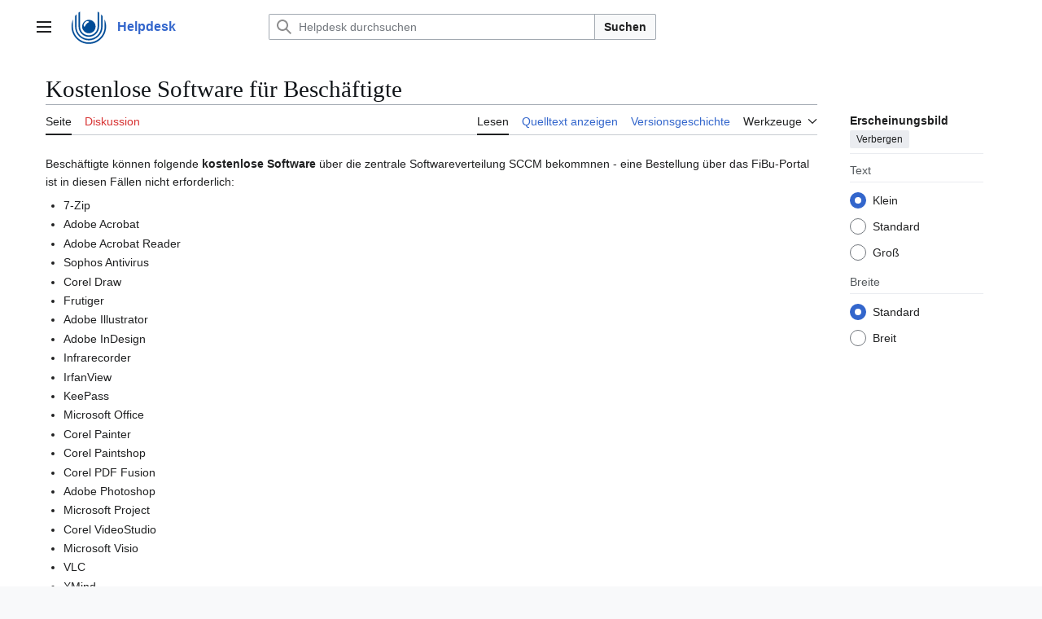

--- FILE ---
content_type: text/html; charset=UTF-8
request_url: https://wiki.fernuni-hagen.de/helpdesk/index.php?title=Kostenlose_Software_f%C3%BCr_Besch%C3%A4ftigte&mobileaction=toggle_view_mobile
body_size: 30964
content:
<!DOCTYPE html>
<html class="client-nojs vector-feature-language-in-header-enabled vector-feature-language-in-main-page-header-disabled vector-feature-sticky-header-disabled vector-feature-page-tools-pinned-disabled vector-feature-toc-pinned-clientpref-1 vector-feature-main-menu-pinned-disabled vector-feature-limited-width-clientpref-1 vector-feature-limited-width-content-enabled vector-feature-custom-font-size-clientpref-0 vector-feature-appearance-pinned-clientpref-1 vector-feature-night-mode-disabled skin-theme-clientpref-day vector-toc-not-available" lang="de" dir="ltr">
<head>
<meta charset="UTF-8">
<title>Kostenlose Software für Beschäftigte – Helpdesk</title>
<script>(function(){var className="client-js vector-feature-language-in-header-enabled vector-feature-language-in-main-page-header-disabled vector-feature-sticky-header-disabled vector-feature-page-tools-pinned-disabled vector-feature-toc-pinned-clientpref-1 vector-feature-main-menu-pinned-disabled vector-feature-limited-width-clientpref-1 vector-feature-limited-width-content-enabled vector-feature-custom-font-size-clientpref-0 vector-feature-appearance-pinned-clientpref-1 vector-feature-night-mode-disabled skin-theme-clientpref-day vector-toc-not-available";var cookie=document.cookie.match(/(?:^|; )wikiphelpdesk_wikihelpdesk_mwclientpreferences=([^;]+)/);if(cookie){cookie[1].split('%2C').forEach(function(pref){className=className.replace(new RegExp('(^| )'+pref.replace(/-clientpref-\w+$|[^\w-]+/g,'')+'-clientpref-\\w+( |$)'),'$1'+pref+'$2');});}document.documentElement.className=className;}());RLCONF={"wgBreakFrames":false,"wgSeparatorTransformTable":[",\t.",".\t,"],"wgDigitTransformTable":["",""],"wgDefaultDateFormat":"dmy","wgMonthNames":["","Januar","Februar","März","April","Mai","Juni","Juli","August","September","Oktober","November","Dezember"],"wgRequestId":"aXax9JGLgBzy1ZkCnP9VdQAAAU4","wgCanonicalNamespace":"","wgCanonicalSpecialPageName":false,"wgNamespaceNumber":0,"wgPageName":"Kostenlose_Software_für_Beschäftigte","wgTitle":"Kostenlose Software für Beschäftigte","wgCurRevisionId":12315,"wgRevisionId":12315,"wgArticleId":1199,"wgIsArticle":true,"wgIsRedirect":false,"wgAction":"view","wgUserName":null,"wgUserGroups":["*"],"wgCategories":["Arbeiten PC-Arbeitsplatz"],"wgPageViewLanguage":"de","wgPageContentLanguage":"de","wgPageContentModel":"wikitext","wgRelevantPageName":"Kostenlose_Software_für_Beschäftigte","wgRelevantArticleId":1199,"wgIsProbablyEditable":false,"wgRelevantPageIsProbablyEditable":false,"wgRestrictionEdit":[],"wgRestrictionMove":[],"wgCargoDefaultQueryLimit":100,"wgCargoMapClusteringMinimum":80,"wgCargoMonthNamesShort":["Jan.","Feb.","Mär.","Apr.","Mai","Jun.","Jul.","Aug.","Sep.","Okt.","Nov.","Dez."],"wgPageFormsTargetName":null,"wgPageFormsAutocompleteValues":[],"wgPageFormsAutocompleteOnAllChars":false,"wgPageFormsFieldProperties":[],"wgPageFormsCargoFields":[],"wgPageFormsDependentFields":[],"wgPageFormsCalendarValues":[],"wgPageFormsCalendarParams":[],"wgPageFormsCalendarHTML":null,"wgPageFormsGridValues":[],"wgPageFormsGridParams":[],"wgPageFormsContLangYes":null,"wgPageFormsContLangNo":null,"wgPageFormsContLangMonths":[],"wgPageFormsHeightForMinimizingInstances":800,"wgPageFormsDelayReload":false,"wgPageFormsShowOnSelect":[],"wgPageFormsScriptPath":"/helpdesk/extensions/PageForms","edgValues":[],"wgPageFormsEDSettings":null,"wgAmericanDates":false,"wgCiteReferencePreviewsActive":true};
RLSTATE={"site.styles":"ready","user.styles":"ready","user":"ready","user.options":"loading","skins.vector.search.codex.styles":"ready","skins.vector.styles":"ready","skins.vector.icons":"ready"};RLPAGEMODULES=["site","mediawiki.page.ready","skins.vector.js"];</script>
<script>(RLQ=window.RLQ||[]).push(function(){mw.loader.impl(function(){return["user.options@12s5i",function($,jQuery,require,module){mw.user.tokens.set({"patrolToken":"+\\","watchToken":"+\\","csrfToken":"+\\"});
}];});});</script>
<link rel="stylesheet" href="/helpdesk/load.php?lang=de&amp;modules=skins.vector.icons%2Cstyles%7Cskins.vector.search.codex.styles&amp;only=styles&amp;skin=vector-2022">
<script async="" src="/helpdesk/load.php?lang=de&amp;modules=startup&amp;only=scripts&amp;raw=1&amp;skin=vector-2022"></script>
<meta name="ResourceLoaderDynamicStyles" content="">
<link rel="stylesheet" href="/helpdesk/load.php?lang=de&amp;modules=site.styles&amp;only=styles&amp;skin=vector-2022">
<meta name="generator" content="MediaWiki 1.43.6">
<meta name="robots" content="max-image-preview:standard">
<meta name="format-detection" content="telephone=no">
<meta name="viewport" content="width=device-width, initial-scale=1.0, user-scalable=yes, minimum-scale=0.25, maximum-scale=5.0">
<link rel="search" type="application/opensearchdescription+xml" href="/helpdesk/rest.php/v1/search" title="Helpdesk (de)">
<link rel="EditURI" type="application/rsd+xml" href="https://wiki.fernuni-hagen.de/helpdesk/api.php?action=rsd">
<link rel="alternate" type="application/atom+xml" title="Atom-Feed für „Helpdesk“" href="/helpdesk/index.php?title=Spezial:Letzte_%C3%84nderungen&amp;feed=atom">
</head>
<body class="skin--responsive skin-vector skin-vector-search-vue mediawiki ltr sitedir-ltr mw-hide-empty-elt ns-0 ns-subject page-Kostenlose_Software_für_Beschäftigte rootpage-Kostenlose_Software_für_Beschäftigte skin-vector-2022 action-view"><a class="mw-jump-link" href="#bodyContent">Zum Inhalt springen</a>
<div class="vector-header-container">
	<header class="vector-header mw-header">
		<div class="vector-header-start">
			<nav class="vector-main-menu-landmark" aria-label="Website">
				
<div id="vector-main-menu-dropdown" class="vector-dropdown vector-main-menu-dropdown vector-button-flush-left vector-button-flush-right"  >
	<input type="checkbox" id="vector-main-menu-dropdown-checkbox" role="button" aria-haspopup="true" data-event-name="ui.dropdown-vector-main-menu-dropdown" class="vector-dropdown-checkbox "  aria-label="Hauptmenü"  >
	<label id="vector-main-menu-dropdown-label" for="vector-main-menu-dropdown-checkbox" class="vector-dropdown-label cdx-button cdx-button--fake-button cdx-button--fake-button--enabled cdx-button--weight-quiet cdx-button--icon-only " aria-hidden="true"  ><span class="vector-icon mw-ui-icon-menu mw-ui-icon-wikimedia-menu"></span>

<span class="vector-dropdown-label-text">Hauptmenü</span>
	</label>
	<div class="vector-dropdown-content">


				<div id="vector-main-menu-unpinned-container" class="vector-unpinned-container">
		
<div id="vector-main-menu" class="vector-main-menu vector-pinnable-element">
	<div
	class="vector-pinnable-header vector-main-menu-pinnable-header vector-pinnable-header-unpinned"
	data-feature-name="main-menu-pinned"
	data-pinnable-element-id="vector-main-menu"
	data-pinned-container-id="vector-main-menu-pinned-container"
	data-unpinned-container-id="vector-main-menu-unpinned-container"
>
	<div class="vector-pinnable-header-label">Hauptmenü</div>
	<button class="vector-pinnable-header-toggle-button vector-pinnable-header-pin-button" data-event-name="pinnable-header.vector-main-menu.pin">In die Seitenleiste verschieben</button>
	<button class="vector-pinnable-header-toggle-button vector-pinnable-header-unpin-button" data-event-name="pinnable-header.vector-main-menu.unpin">Verbergen</button>
</div>

	
<div id="p-navigation" class="vector-menu mw-portlet mw-portlet-navigation"  >
	<div class="vector-menu-heading">
		Navigation
	</div>
	<div class="vector-menu-content">
		
		<ul class="vector-menu-content-list">
			
			<li id="n-mainpage" class="mw-list-item"><a href="/helpdesk/Hauptseite" title="Hauptseite anzeigen [z]" accesskey="z"><span>Hauptseite</span></a></li><li id="n-Störungen-/-Aktuelles" class="mw-list-item"><a href="/helpdesk/Aktuelles"><span>Störungen / Aktuelles</span></a></li><li id="n-recentchanges" class="mw-list-item"><a href="/helpdesk/Spezial:Letzte_%C3%84nderungen" title="Liste der letzten Änderungen in diesem Wiki [r]" accesskey="r"><span>Letzte Änderungen</span></a></li><li id="n-Kategorien" class="mw-list-item"><a href="/helpdesk/Spezial:Kategorien"><span>Kategorien</span></a></li><li id="n-FernUni-Homepage" class="mw-list-item"><a href="http://www.fernuni-hagen.de" rel="nofollow"><span>FernUni Homepage</span></a></li><li id="n-help" class="mw-list-item"><a href="http://wiki.fernuni-hagen.de/index.php?title=FernUniWiki:Hilfe" rel="nofollow" title="Hilfeseite anzeigen"><span>Hilfe</span></a></li><li id="n-Wiki:Helpdesk-Intern" class="mw-list-item"><a href="http://wiki.fernuni-hagen.de/helpdeskintern" rel="nofollow"><span>Wiki:Helpdesk-Intern</span></a></li>
		</ul>
		
	</div>
</div>

	
	
<div id="p-Schlagwörter" class="vector-menu mw-portlet mw-portlet-Schlagwörter"  >
	<div class="vector-menu-heading">
		Schlagwörter
	</div>
	<div class="vector-menu-content">
		
		<ul class="vector-menu-content-list">
			
			<li id="n-Apple" class="mw-list-item"><a href="http://wiki.fernuni-hagen.de/helpdesk/index.php/Kategorie:Apple" rel="nofollow"><span>Apple</span></a></li><li id="n-Fernuni-Identity-Management-(FIM)" class="mw-list-item"><a href="http://wiki.fernuni-hagen.de/helpdesk/index.php/Kategorie:FIM" rel="nofollow"><span>Fernuni-Identity-Management (FIM)</span></a></li><li id="n-Mobile-Geräte" class="mw-list-item"><a href="https://wiki.fernuni-hagen.de/helpdesk/index.php/Kategorie:Mobile_Ger%C3%A4te" rel="nofollow"><span>Mobile Geräte</span></a></li><li id="n-Telefonie/VoIP" class="mw-list-item"><a href="http://wiki.fernuni-hagen.de/helpdesk/index.php/Kategorie:VoIP" rel="nofollow"><span>Telefonie/VoIP</span></a></li><li id="n-VPN" class="mw-list-item"><a href="http://wiki.fernuni-hagen.de/helpdesk/index.php/Kategorie:VPN" rel="nofollow"><span>VPN</span></a></li><li id="n-Zertifikate" class="mw-list-item"><a href="http://wiki.fernuni-hagen.de/helpdesk/index.php/Kategorie:Zertifikate" rel="nofollow"><span>Zertifikate</span></a></li>
		</ul>
		
	</div>
</div>

<div id="p-" class="vector-menu mw-portlet mw-portlet-"  >
	<div class="vector-menu-heading">
		
	</div>
	<div class="vector-menu-content">
		
		<ul class="vector-menu-content-list">
			
			<li id="n-Anmelden" class="mw-list-item"><a href="/helpdesk/Spezial:Anmelden"><span>Anmelden</span></a></li>
		</ul>
		
	</div>
</div>

</div>

				</div>

	</div>
</div>

		</nav>
			
<a href="/helpdesk/Hauptseite" class="mw-logo">
	<img class="mw-logo-icon" src="/helpdesk/resources/assets/fernuni.svg" alt="" aria-hidden="true" height="50" width="50">
	<span class="mw-logo-container skin-invert">
		<strong class="mw-logo-wordmark">Helpdesk</strong>
	</span>
</a>

		</div>
		<div class="vector-header-end">
			
<div id="p-search" role="search" class="vector-search-box-vue  vector-search-box-collapses vector-search-box-show-thumbnail vector-search-box-auto-expand-width vector-search-box">
	<a href="/helpdesk/Spezial:Suche" class="cdx-button cdx-button--fake-button cdx-button--fake-button--enabled cdx-button--weight-quiet cdx-button--icon-only search-toggle" title="Helpdesk durchsuchen [f]" accesskey="f"><span class="vector-icon mw-ui-icon-search mw-ui-icon-wikimedia-search"></span>

<span>Suche</span>
	</a>
	<div class="vector-typeahead-search-container">
		<div class="cdx-typeahead-search cdx-typeahead-search--show-thumbnail cdx-typeahead-search--auto-expand-width">
			<form action="/helpdesk/index.php" id="searchform" class="cdx-search-input cdx-search-input--has-end-button">
				<div id="simpleSearch" class="cdx-search-input__input-wrapper"  data-search-loc="header-moved">
					<div class="cdx-text-input cdx-text-input--has-start-icon">
						<input
							class="cdx-text-input__input"
							 type="search" name="search" placeholder="Helpdesk durchsuchen" aria-label="Helpdesk durchsuchen" autocapitalize="sentences" title="Helpdesk durchsuchen [f]" accesskey="f" id="searchInput"
							>
						<span class="cdx-text-input__icon cdx-text-input__start-icon"></span>
					</div>
					<input type="hidden" name="title" value="Spezial:Suche">
				</div>
				<button class="cdx-button cdx-search-input__end-button">Suchen</button>
			</form>
		</div>
	</div>
</div>

			<nav class="vector-user-links" aria-label="Meine Werkzeuge">
	<div class="vector-user-links-main">
	
<div id="p-vector-user-menu-preferences" class="vector-menu mw-portlet emptyPortlet"  >
	<div class="vector-menu-content">
		
		<ul class="vector-menu-content-list">
			
			
		</ul>
		
	</div>
</div>

	
<div id="p-vector-user-menu-userpage" class="vector-menu mw-portlet emptyPortlet"  >
	<div class="vector-menu-content">
		
		<ul class="vector-menu-content-list">
			
			
		</ul>
		
	</div>
</div>

	<nav class="vector-appearance-landmark" aria-label="Erscheinungsbild">
		
<div id="vector-appearance-dropdown" class="vector-dropdown "  title="Änderung des Aussehens der Schriftgröße, -breite und -farbe der Seite" >
	<input type="checkbox" id="vector-appearance-dropdown-checkbox" role="button" aria-haspopup="true" data-event-name="ui.dropdown-vector-appearance-dropdown" class="vector-dropdown-checkbox "  aria-label="Erscheinungsbild"  >
	<label id="vector-appearance-dropdown-label" for="vector-appearance-dropdown-checkbox" class="vector-dropdown-label cdx-button cdx-button--fake-button cdx-button--fake-button--enabled cdx-button--weight-quiet cdx-button--icon-only " aria-hidden="true"  ><span class="vector-icon mw-ui-icon-appearance mw-ui-icon-wikimedia-appearance"></span>

<span class="vector-dropdown-label-text">Erscheinungsbild</span>
	</label>
	<div class="vector-dropdown-content">


			<div id="vector-appearance-unpinned-container" class="vector-unpinned-container">
				
			</div>
		
	</div>
</div>

	</nav>
	
<div id="p-vector-user-menu-notifications" class="vector-menu mw-portlet emptyPortlet"  >
	<div class="vector-menu-content">
		
		<ul class="vector-menu-content-list">
			
			
		</ul>
		
	</div>
</div>

	
<div id="p-vector-user-menu-overflow" class="vector-menu mw-portlet emptyPortlet"  >
	<div class="vector-menu-content">
		
		<ul class="vector-menu-content-list">
			
			
		</ul>
		
	</div>
</div>

	</div>
	
<div id="vector-user-links-dropdown" class="vector-dropdown vector-user-menu vector-button-flush-right vector-user-menu-logged-out user-links-collapsible-item--none"  >
	<input type="checkbox" id="vector-user-links-dropdown-checkbox" role="button" aria-haspopup="true" data-event-name="ui.dropdown-vector-user-links-dropdown" class="vector-dropdown-checkbox "  aria-label="Meine Werkzeuge"  >
	<label id="vector-user-links-dropdown-label" for="vector-user-links-dropdown-checkbox" class="vector-dropdown-label cdx-button cdx-button--fake-button cdx-button--fake-button--enabled cdx-button--weight-quiet" aria-hidden="true"  ><span class="vector-icon mw-ui-icon- mw-ui-icon-wikimedia-"></span>

<span class="vector-dropdown-label-text">Meine Werkzeuge</span>
	</label>
	<div class="vector-dropdown-content">


		
<div id="p-personal" class="vector-menu mw-portlet mw-portlet-personal emptyPortlet user-links-collapsible-item"  title="Benutzermenü" >
	<div class="vector-menu-content">
		
		<ul class="vector-menu-content-list">
			
			
		</ul>
		
	</div>
</div>

	
	</div>
</div>

</nav>

		</div>
	</header>
</div>
<div class="mw-page-container">
	<div class="mw-page-container-inner">
		<div class="vector-sitenotice-container">
			<div id="siteNotice"></div>
		</div>
		<div class="vector-column-start">
			<div class="vector-main-menu-container">
		<div id="mw-navigation">
			<nav id="mw-panel" class="vector-main-menu-landmark" aria-label="Website">
				<div id="vector-main-menu-pinned-container" class="vector-pinned-container">
				
				</div>
		</nav>
		</div>
	</div>
</div>
		<div class="mw-content-container">
			<main id="content" class="mw-body">
				<header class="mw-body-header vector-page-titlebar">
					<h1 id="firstHeading" class="firstHeading mw-first-heading"><span class="mw-page-title-main">Kostenlose Software für Beschäftigte</span></h1>
				</header>
				<div class="vector-page-toolbar">
					<div class="vector-page-toolbar-container">
						<div id="left-navigation">
							<nav aria-label="Namensräume">
								
<div id="p-associated-pages" class="vector-menu vector-menu-tabs mw-portlet mw-portlet-associated-pages"  >
	<div class="vector-menu-content">
		
		<ul class="vector-menu-content-list">
			
			<li id="ca-nstab-main" class="selected vector-tab-noicon mw-list-item"><a href="/helpdesk/Kostenlose_Software_f%C3%BCr_Besch%C3%A4ftigte" title="Seiteninhalt anzeigen [c]" accesskey="c"><span>Seite</span></a></li><li id="ca-talk" class="new vector-tab-noicon mw-list-item"><a href="/helpdesk/index.php?title=Diskussion:Kostenlose_Software_f%C3%BCr_Besch%C3%A4ftigte&amp;action=edit&amp;redlink=1" rel="discussion" class="new" title="Diskussion zum Seiteninhalt (Seite nicht vorhanden) [t]" accesskey="t"><span>Diskussion</span></a></li>
		</ul>
		
	</div>
</div>

								
<div id="vector-variants-dropdown" class="vector-dropdown emptyPortlet"  >
	<input type="checkbox" id="vector-variants-dropdown-checkbox" role="button" aria-haspopup="true" data-event-name="ui.dropdown-vector-variants-dropdown" class="vector-dropdown-checkbox " aria-label="Sprachvariante ändern"   >
	<label id="vector-variants-dropdown-label" for="vector-variants-dropdown-checkbox" class="vector-dropdown-label cdx-button cdx-button--fake-button cdx-button--fake-button--enabled cdx-button--weight-quiet" aria-hidden="true"  ><span class="vector-dropdown-label-text">Deutsch</span>
	</label>
	<div class="vector-dropdown-content">


					
<div id="p-variants" class="vector-menu mw-portlet mw-portlet-variants emptyPortlet"  >
	<div class="vector-menu-content">
		
		<ul class="vector-menu-content-list">
			
			
		</ul>
		
	</div>
</div>

				
	</div>
</div>

							</nav>
						</div>
						<div id="right-navigation" class="vector-collapsible">
							<nav aria-label="Ansichten">
								
<div id="p-views" class="vector-menu vector-menu-tabs mw-portlet mw-portlet-views"  >
	<div class="vector-menu-content">
		
		<ul class="vector-menu-content-list">
			
			<li id="ca-view" class="selected vector-tab-noicon mw-list-item"><a href="/helpdesk/Kostenlose_Software_f%C3%BCr_Besch%C3%A4ftigte"><span>Lesen</span></a></li><li id="ca-viewsource" class="vector-tab-noicon mw-list-item"><a href="/helpdesk/index.php?title=Kostenlose_Software_f%C3%BCr_Besch%C3%A4ftigte&amp;action=edit" title="Diese Seite ist geschützt. Ihr Quelltext kann dennoch angesehen und kopiert werden. [e]" accesskey="e"><span>Quelltext anzeigen</span></a></li><li id="ca-history" class="vector-tab-noicon mw-list-item"><a href="/helpdesk/index.php?title=Kostenlose_Software_f%C3%BCr_Besch%C3%A4ftigte&amp;action=history" title="Frühere Versionen dieser Seite listen [h]" accesskey="h"><span>Versionsgeschichte</span></a></li>
		</ul>
		
	</div>
</div>

							</nav>
				
							<nav class="vector-page-tools-landmark" aria-label="Seitenwerkzeuge">
								
<div id="vector-page-tools-dropdown" class="vector-dropdown vector-page-tools-dropdown"  >
	<input type="checkbox" id="vector-page-tools-dropdown-checkbox" role="button" aria-haspopup="true" data-event-name="ui.dropdown-vector-page-tools-dropdown" class="vector-dropdown-checkbox "  aria-label="Werkzeuge"  >
	<label id="vector-page-tools-dropdown-label" for="vector-page-tools-dropdown-checkbox" class="vector-dropdown-label cdx-button cdx-button--fake-button cdx-button--fake-button--enabled cdx-button--weight-quiet" aria-hidden="true"  ><span class="vector-dropdown-label-text">Werkzeuge</span>
	</label>
	<div class="vector-dropdown-content">


									<div id="vector-page-tools-unpinned-container" class="vector-unpinned-container">
						
<div id="vector-page-tools" class="vector-page-tools vector-pinnable-element">
	<div
	class="vector-pinnable-header vector-page-tools-pinnable-header vector-pinnable-header-unpinned"
	data-feature-name="page-tools-pinned"
	data-pinnable-element-id="vector-page-tools"
	data-pinned-container-id="vector-page-tools-pinned-container"
	data-unpinned-container-id="vector-page-tools-unpinned-container"
>
	<div class="vector-pinnable-header-label">Werkzeuge</div>
	<button class="vector-pinnable-header-toggle-button vector-pinnable-header-pin-button" data-event-name="pinnable-header.vector-page-tools.pin">In die Seitenleiste verschieben</button>
	<button class="vector-pinnable-header-toggle-button vector-pinnable-header-unpin-button" data-event-name="pinnable-header.vector-page-tools.unpin">Verbergen</button>
</div>

	
<div id="p-cactions" class="vector-menu mw-portlet mw-portlet-cactions emptyPortlet vector-has-collapsible-items"  title="Weitere Optionen" >
	<div class="vector-menu-heading">
		Aktionen
	</div>
	<div class="vector-menu-content">
		
		<ul class="vector-menu-content-list">
			
			<li id="ca-more-view" class="selected vector-more-collapsible-item mw-list-item"><a href="/helpdesk/Kostenlose_Software_f%C3%BCr_Besch%C3%A4ftigte"><span>Lesen</span></a></li><li id="ca-more-viewsource" class="vector-more-collapsible-item mw-list-item"><a href="/helpdesk/index.php?title=Kostenlose_Software_f%C3%BCr_Besch%C3%A4ftigte&amp;action=edit"><span>Quelltext anzeigen</span></a></li><li id="ca-more-history" class="vector-more-collapsible-item mw-list-item"><a href="/helpdesk/index.php?title=Kostenlose_Software_f%C3%BCr_Besch%C3%A4ftigte&amp;action=history"><span>Versionsgeschichte</span></a></li>
		</ul>
		
	</div>
</div>

<div id="p-tb" class="vector-menu mw-portlet mw-portlet-tb"  >
	<div class="vector-menu-heading">
		Allgemein
	</div>
	<div class="vector-menu-content">
		
		<ul class="vector-menu-content-list">
			
			<li id="t-whatlinkshere" class="mw-list-item"><a href="/helpdesk/Spezial:Linkliste/Kostenlose_Software_f%C3%BCr_Besch%C3%A4ftigte" title="Liste aller Seiten, die hierher verlinken [j]" accesskey="j"><span>Links auf diese Seite</span></a></li><li id="t-recentchangeslinked" class="mw-list-item"><a href="/helpdesk/Spezial:%C3%84nderungen_an_verlinkten_Seiten/Kostenlose_Software_f%C3%BCr_Besch%C3%A4ftigte" rel="nofollow" title="Letzte Änderungen an Seiten, die von hier verlinkt sind [k]" accesskey="k"><span>Änderungen an verlinkten Seiten</span></a></li><li id="t-specialpages" class="mw-list-item"><a href="/helpdesk/Spezial:Spezialseiten" title="Liste aller Spezialseiten [q]" accesskey="q"><span>Spezialseiten</span></a></li><li id="t-print" class="mw-list-item"><a href="javascript:print();" rel="alternate" title="Druckansicht dieser Seite [p]" accesskey="p"><span>Druckversion</span></a></li><li id="t-permalink" class="mw-list-item"><a href="/helpdesk/index.php?title=Kostenlose_Software_f%C3%BCr_Besch%C3%A4ftigte&amp;oldid=12315" title="Dauerhafter Link zu dieser Seitenversion"><span>Permanenter Link</span></a></li><li id="t-info" class="mw-list-item"><a href="/helpdesk/index.php?title=Kostenlose_Software_f%C3%BCr_Besch%C3%A4ftigte&amp;action=info" title="Weitere Informationen über diese Seite"><span>Seiten­­informationen</span></a></li><li id="t-cargopagevalueslink" class="mw-list-item"><a href="/helpdesk/index.php?title=Kostenlose_Software_f%C3%BCr_Besch%C3%A4ftigte&amp;action=pagevalues" rel="cargo-pagevalues"><span>Cargo-Daten</span></a></li>
		</ul>
		
	</div>
</div>

</div>

									</div>
				
	</div>
</div>

							</nav>
						</div>
					</div>
				</div>
				<div class="vector-column-end">
					<div class="vector-sticky-pinned-container">
						<nav class="vector-page-tools-landmark" aria-label="Seitenwerkzeuge">
							<div id="vector-page-tools-pinned-container" class="vector-pinned-container">
				
							</div>
		</nav>
						<nav class="vector-appearance-landmark" aria-label="Erscheinungsbild">
							<div id="vector-appearance-pinned-container" class="vector-pinned-container">
				<div id="vector-appearance" class="vector-appearance vector-pinnable-element">
	<div
	class="vector-pinnable-header vector-appearance-pinnable-header vector-pinnable-header-pinned"
	data-feature-name="appearance-pinned"
	data-pinnable-element-id="vector-appearance"
	data-pinned-container-id="vector-appearance-pinned-container"
	data-unpinned-container-id="vector-appearance-unpinned-container"
>
	<div class="vector-pinnable-header-label">Erscheinungsbild</div>
	<button class="vector-pinnable-header-toggle-button vector-pinnable-header-pin-button" data-event-name="pinnable-header.vector-appearance.pin">In die Seitenleiste verschieben</button>
	<button class="vector-pinnable-header-toggle-button vector-pinnable-header-unpin-button" data-event-name="pinnable-header.vector-appearance.unpin">Verbergen</button>
</div>


</div>

							</div>
		</nav>
					</div>
				</div>
				<div id="bodyContent" class="vector-body" aria-labelledby="firstHeading" data-mw-ve-target-container>
					<div class="vector-body-before-content">
							<div class="mw-indicators">
		</div>

						<div id="siteSub" class="noprint">Aus Helpdesk</div>
					</div>
					<div id="contentSub"><div id="mw-content-subtitle"></div></div>
					
					
					<div id="mw-content-text" class="mw-body-content"><div class="mw-content-ltr mw-parser-output" lang="de" dir="ltr"><p>Beschäftigte können folgende <b>kostenlose Software</b> über die zentrale Softwareverteilung SCCM bekommnen - eine Bestellung über das FiBu-Portal ist in diesen Fällen nicht erforderlich:
</p>
<ul><li>7-Zip</li>
<li>Adobe Acrobat</li>
<li>Adobe Acrobat Reader</li>
<li>Sophos Antivirus</li>
<li>Corel Draw</li>
<li>Frutiger</li>
<li>Adobe Illustrator</li>
<li>Adobe InDesign</li>
<li>Infrarecorder</li>
<li>IrfanView</li>
<li>KeePass</li>
<li>Microsoft Office</li>
<li>Corel Painter</li>
<li>Corel Paintshop</li>
<li>Corel PDF Fusion</li>
<li>Adobe Photoshop</li>
<li>Microsoft Project</li>
<li>Corel VideoStudio</li>
<li>Microsoft Visio</li>
<li>VLC</li>
<li>XMind</li></ul>
<p>Einige der Programme sind bereits hochschulweit freigeschaltet. Bitte schauen Sie unter <b>Start/Alle Programme/Microsoft System Center/Configuration Manager/Softwarecenter</b> nach, ob Ihnen das Programm nicht schon zur Verfügung steht.
</p><p>Ansonsten schicken Sie eine entsprechende Mail an <a rel="nofollow" class="external text" href="mailto:helpdesk@fernuni-hagen.de">Helpdesk</a>. Geben Sie dabei bitte unbedingt Ihren Rechnernamen an (HDNS...., FU.....). Wir schalten die Software dann innerhalb eines Tages für Sie frei.
</p><p>Eine Anleitung zur Installation über SCCM finden Sie hier
</p><p><a rel="nofollow" class="external free" href="https://wiki.fernuni-hagen.de/helpdesk/index.php/Softwareverteilung_%C3%BCber_SCCM">https://wiki.fernuni-hagen.de/helpdesk/index.php/Softwareverteilung_%C3%BCber_SCCM</a>
</p><p>Weitere kostenlose Software - auch für Rechner die nicht in der FernUni-Domäne sind - erhalten Sie über unseren Download-Bereich im Web <a rel="nofollow" class="external free" href="http://www.fernuni-hagen.de/zmi/download/index.shtml#software">http://www.fernuni-hagen.de/zmi/download/index.shtml#software</a>.
</p><p><b>Kostenpflichtige Software</b> bestellen Sie bitte über das Fibu-Portal <a rel="nofollow" class="external free" href="https://sap-p01.fernuni-hagen.de:8214/sap/bc/gui/sap/its/bbpstart">https://sap-p01.fernuni-hagen.de:8214/sap/bc/gui/sap/its/bbpstart</a>.
</p>
<hr />
<p>Falls Ihre Fragen nicht beantwortet werden konnten, wenden Sie sich gerne an unser Helpdesk-Team <a rel="nofollow" class="external autonumber" href="mailto:helpdesk@fernuni-hagen.de">[1]</a>.
</p><p>Ist dieser Artikel verständlich? Oder zu kurz? Oder zu lang? Ihre Meinung ist für uns wichtig. Wir freuen uns über Ihr <a rel="nofollow" class="external text" href="https://www.fernuni-hagen.de/form/zdi/helpdesk-feedback.shtml?topic=Kostenlose%20Software%20für%20Beschäftigte&amp;url=wiki.fernuni-hagen.de/Helpdesk/index.php/Kostenlose_Software_f%C3%BCr_Besch%C3%A4ftigte"><b>Feedback</b></a>!
</p>
<!-- 
NewPP limit report
Cached time: 20260125230356
Cache expiry: 86400
Reduced expiry: false
Complications: []
CPU time usage: 0.013 seconds
Real time usage: 0.015 seconds
Preprocessor visited node count: 10/1000000
Post‐expand include size: 800/2097152 bytes
Template argument size: 0/2097152 bytes
Highest expansion depth: 4/100
Expensive parser function count: 0/100
Unstrip recursion depth: 0/20
Unstrip post‐expand size: 0/5000000 bytes
-->
<!--
Transclusion expansion time report (%,ms,calls,template)
100.00%    2.926      1 Vorlage:Kontakt
100.00%    2.926      1 -total
-->

<!-- Saved in parser cache with key wikiphelpdesk-wikihelpdesk_:pcache:idhash:1199-0!canonical and timestamp 20260125230356 and revision id 12315. Rendering was triggered because: page-view
 -->
</div>
<div class="printfooter" data-nosnippet="">Abgerufen von „<a dir="ltr" href="https://wiki.fernuni-hagen.de/helpdesk/index.php?title=Kostenlose_Software_für_Beschäftigte&amp;oldid=12315">https://wiki.fernuni-hagen.de/helpdesk/index.php?title=Kostenlose_Software_für_Beschäftigte&amp;oldid=12315</a>“</div></div>
					<div id="catlinks" class="catlinks" data-mw="interface"><div id="mw-normal-catlinks" class="mw-normal-catlinks"><a href="/helpdesk/Spezial:Kategorien" title="Spezial:Kategorien">Kategorie</a>: <ul><li><a href="/helpdesk/Kategorie:Arbeiten_PC-Arbeitsplatz" title="Kategorie:Arbeiten PC-Arbeitsplatz">Arbeiten PC-Arbeitsplatz</a></li></ul></div></div>
				</div>
			</main>
			
		</div>
		<div class="mw-footer-container">
			
<footer id="footer" class="mw-footer" >
	<ul id="footer-info">
	<li id="footer-info-lastmod"> Diese Seite wurde zuletzt am 9. Dezember 2016 um 10:10 Uhr bearbeitet.</li>
</ul>

	<ul id="footer-places">
	<li id="footer-places-privacy"><a href="/helpdesk/Helpdesk:Datenschutz">Datenschutz</a></li>
	<li id="footer-places-about"><a href="/helpdesk/Helpdesk:%C3%9Cber_Helpdesk">Über Helpdesk</a></li>
	<li id="footer-places-disclaimers"><a href="/helpdesk/Helpdesk:Impressum">Haftungsausschluss</a></li>
</ul>

	<ul id="footer-icons" class="noprint">
	<li id="footer-poweredbyico"><a href="https://www.mediawiki.org/" class="cdx-button cdx-button--fake-button cdx-button--size-large cdx-button--fake-button--enabled"><img src="/helpdesk/resources/assets/poweredby_mediawiki.svg" alt="Powered by MediaWiki" width="88" height="31" loading="lazy"></a></li>
</ul>

</footer>

		</div>
	</div> 
</div> 
<div class="vector-settings" id="p-dock-bottom">
	<ul></ul>
</div><script>(RLQ=window.RLQ||[]).push(function(){mw.config.set({"wgBackendResponseTime":474,"wgPageParseReport":{"limitreport":{"cputime":"0.013","walltime":"0.015","ppvisitednodes":{"value":10,"limit":1000000},"postexpandincludesize":{"value":800,"limit":2097152},"templateargumentsize":{"value":0,"limit":2097152},"expansiondepth":{"value":4,"limit":100},"expensivefunctioncount":{"value":0,"limit":100},"unstrip-depth":{"value":0,"limit":20},"unstrip-size":{"value":0,"limit":5000000},"timingprofile":["100.00%    2.926      1 Vorlage:Kontakt","100.00%    2.926      1 -total"]},"cachereport":{"timestamp":"20260125230356","ttl":86400,"transientcontent":false}}});});</script>
</body>
</html>